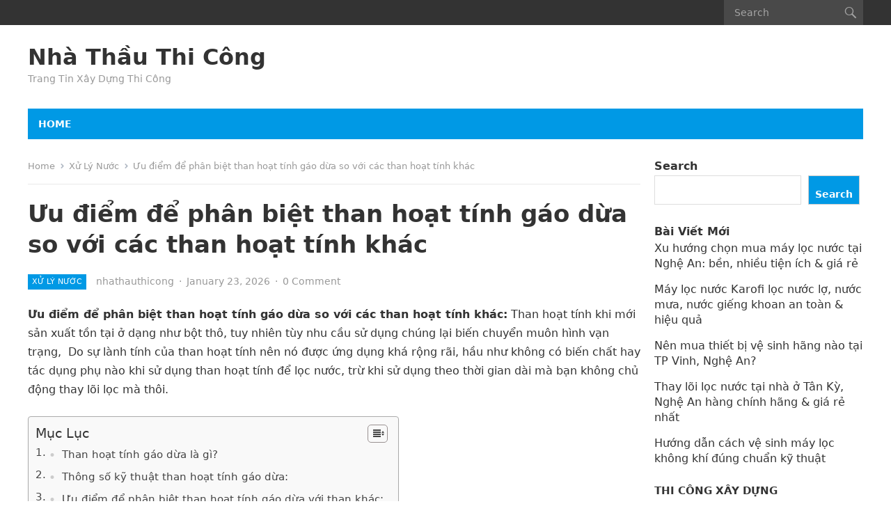

--- FILE ---
content_type: text/html; charset=UTF-8
request_url: https://nhathauthicong.com/uu-diem-de-phan-biet-than-hoat-tinh-gao-dua-so-voi-cac-than-hoat-tinh-khac/
body_size: 15860
content:
<!DOCTYPE html>
<html lang="en-US">
<head>
<meta charset="UTF-8">
<meta name="viewport" content="width=device-width, initial-scale=1">
<meta http-equiv="X-UA-Compatible" content="IE=edge">
<meta name="HandheldFriendly" content="true">
<link rel="profile" href="https://gmpg.org/xfn/11">
<meta name='robots' content='index, follow, max-image-preview:large, max-snippet:-1, max-video-preview:-1' />

	<!-- This site is optimized with the Yoast SEO plugin v19.8 - https://yoast.com/wordpress/plugins/seo/ -->
	<title>Ưu điểm để phân biệt than hoạt tính gáo dừa so với các than hoạt tính khác - Nhà Thầu Thi Công</title>
	<link rel="canonical" href="https://nhathauthicong.com/uu-diem-de-phan-biet-than-hoat-tinh-gao-dua-so-voi-cac-than-hoat-tinh-khac/" />
	<meta property="og:locale" content="en_US" />
	<meta property="og:type" content="article" />
	<meta property="og:title" content="Ưu điểm để phân biệt than hoạt tính gáo dừa so với các than hoạt tính khác - Nhà Thầu Thi Công" />
	<meta property="og:description" content="Ưu điểm để phân biệt than hoạt tính gáo dừa so với các than hoạt tính khác: Than hoạt tính khi mới sản xuất tồn tại ở dạng như bột thô, tuy nhiên tùy nhu cầu sử dụng chúng lại biến..." />
	<meta property="og:url" content="https://nhathauthicong.com/uu-diem-de-phan-biet-than-hoat-tinh-gao-dua-so-voi-cac-than-hoat-tinh-khac/" />
	<meta property="og:site_name" content="Nhà Thầu Thi Công" />
	<meta property="article:published_time" content="2026-01-23T10:03:10+00:00" />
	<meta property="article:modified_time" content="2026-01-23T10:05:10+00:00" />
	<meta property="og:image" content="https://nhathauthicong.com/wp-content/uploads/2019/06/than-hoat-tinh-gia-bao-nhieu-tai-tp-vinh-nghe-an-ha-tinh-5.jpg" />
	<meta property="og:image:width" content="734" />
	<meta property="og:image:height" content="334" />
	<meta property="og:image:type" content="image/jpeg" />
	<meta name="author" content="nhathauthicong" />
	<meta name="twitter:card" content="summary_large_image" />
	<meta name="twitter:label1" content="Written by" />
	<meta name="twitter:data1" content="nhathauthicong" />
	<meta name="twitter:label2" content="Est. reading time" />
	<meta name="twitter:data2" content="5 minutes" />
	<script type="application/ld+json" class="yoast-schema-graph">{"@context":"https://schema.org","@graph":[{"@type":"WebPage","@id":"https://nhathauthicong.com/uu-diem-de-phan-biet-than-hoat-tinh-gao-dua-so-voi-cac-than-hoat-tinh-khac/","url":"https://nhathauthicong.com/uu-diem-de-phan-biet-than-hoat-tinh-gao-dua-so-voi-cac-than-hoat-tinh-khac/","name":"Ưu điểm để phân biệt than hoạt tính gáo dừa so với các than hoạt tính khác - Nhà Thầu Thi Công","isPartOf":{"@id":"https://nhathauthicong.com/#website"},"primaryImageOfPage":{"@id":"https://nhathauthicong.com/uu-diem-de-phan-biet-than-hoat-tinh-gao-dua-so-voi-cac-than-hoat-tinh-khac/#primaryimage"},"image":{"@id":"https://nhathauthicong.com/uu-diem-de-phan-biet-than-hoat-tinh-gao-dua-so-voi-cac-than-hoat-tinh-khac/#primaryimage"},"thumbnailUrl":"https://nhathauthicong.com/wp-content/uploads/2019/06/than-hoat-tinh-gia-bao-nhieu-tai-tp-vinh-nghe-an-ha-tinh-5.jpg","datePublished":"2026-01-23T10:03:10+00:00","dateModified":"2026-01-23T10:05:10+00:00","author":{"@id":"https://nhathauthicong.com/#/schema/person/43b1939f6bcf60e427e4870cd432a67d"},"breadcrumb":{"@id":"https://nhathauthicong.com/uu-diem-de-phan-biet-than-hoat-tinh-gao-dua-so-voi-cac-than-hoat-tinh-khac/#breadcrumb"},"inLanguage":"en-US","potentialAction":[{"@type":"ReadAction","target":["https://nhathauthicong.com/uu-diem-de-phan-biet-than-hoat-tinh-gao-dua-so-voi-cac-than-hoat-tinh-khac/"]}]},{"@type":"ImageObject","inLanguage":"en-US","@id":"https://nhathauthicong.com/uu-diem-de-phan-biet-than-hoat-tinh-gao-dua-so-voi-cac-than-hoat-tinh-khac/#primaryimage","url":"https://nhathauthicong.com/wp-content/uploads/2019/06/than-hoat-tinh-gia-bao-nhieu-tai-tp-vinh-nghe-an-ha-tinh-5.jpg","contentUrl":"https://nhathauthicong.com/wp-content/uploads/2019/06/than-hoat-tinh-gia-bao-nhieu-tai-tp-vinh-nghe-an-ha-tinh-5.jpg","width":734,"height":334,"caption":"Ưu điểm để phân biệt than hoạt tính gáo dừa so với các than hoạt tính khác"},{"@type":"BreadcrumbList","@id":"https://nhathauthicong.com/uu-diem-de-phan-biet-than-hoat-tinh-gao-dua-so-voi-cac-than-hoat-tinh-khac/#breadcrumb","itemListElement":[{"@type":"ListItem","position":1,"name":"Home","item":"https://nhathauthicong.com/"},{"@type":"ListItem","position":2,"name":"Ưu điểm để phân biệt than hoạt tính gáo dừa so với các than hoạt tính khác"}]},{"@type":"WebSite","@id":"https://nhathauthicong.com/#website","url":"https://nhathauthicong.com/","name":"Nhà Thầu Thi Công","description":"Trang Tin Xây Dựng Thi Công","potentialAction":[{"@type":"SearchAction","target":{"@type":"EntryPoint","urlTemplate":"https://nhathauthicong.com/?s={search_term_string}"},"query-input":"required name=search_term_string"}],"inLanguage":"en-US"},{"@type":"Person","@id":"https://nhathauthicong.com/#/schema/person/43b1939f6bcf60e427e4870cd432a67d","name":"nhathauthicong","image":{"@type":"ImageObject","inLanguage":"en-US","@id":"https://nhathauthicong.com/#/schema/person/image/","url":"https://secure.gravatar.com/avatar/ceb073207cd9ad5cedab188d1641b964942544867664364c00fda9e421b009ab?s=96&d=mm&r=g","contentUrl":"https://secure.gravatar.com/avatar/ceb073207cd9ad5cedab188d1641b964942544867664364c00fda9e421b009ab?s=96&d=mm&r=g","caption":"nhathauthicong"},"url":"https://nhathauthicong.com/author/nhathauthicong/"}]}</script>
	<!-- / Yoast SEO plugin. -->


<link rel="alternate" type="application/rss+xml" title="Nhà Thầu Thi Công &raquo; Feed" href="https://nhathauthicong.com/feed/" />
<link rel="alternate" type="application/rss+xml" title="Nhà Thầu Thi Công &raquo; Comments Feed" href="https://nhathauthicong.com/comments/feed/" />
<link rel="alternate" type="application/rss+xml" title="Nhà Thầu Thi Công &raquo; Ưu điểm để phân biệt than hoạt tính gáo dừa so với các than hoạt tính khác Comments Feed" href="https://nhathauthicong.com/uu-diem-de-phan-biet-than-hoat-tinh-gao-dua-so-voi-cac-than-hoat-tinh-khac/feed/" />
<link rel="alternate" title="oEmbed (JSON)" type="application/json+oembed" href="https://nhathauthicong.com/wp-json/oembed/1.0/embed?url=https%3A%2F%2Fnhathauthicong.com%2Fuu-diem-de-phan-biet-than-hoat-tinh-gao-dua-so-voi-cac-than-hoat-tinh-khac%2F" />
<link rel="alternate" title="oEmbed (XML)" type="text/xml+oembed" href="https://nhathauthicong.com/wp-json/oembed/1.0/embed?url=https%3A%2F%2Fnhathauthicong.com%2Fuu-diem-de-phan-biet-than-hoat-tinh-gao-dua-so-voi-cac-than-hoat-tinh-khac%2F&#038;format=xml" />
<style id='wp-img-auto-sizes-contain-inline-css' type='text/css'>
img:is([sizes=auto i],[sizes^="auto," i]){contain-intrinsic-size:3000px 1500px}
/*# sourceURL=wp-img-auto-sizes-contain-inline-css */
</style>
<style id='wp-emoji-styles-inline-css' type='text/css'>

	img.wp-smiley, img.emoji {
		display: inline !important;
		border: none !important;
		box-shadow: none !important;
		height: 1em !important;
		width: 1em !important;
		margin: 0 0.07em !important;
		vertical-align: -0.1em !important;
		background: none !important;
		padding: 0 !important;
	}
/*# sourceURL=wp-emoji-styles-inline-css */
</style>
<style id='wp-block-library-inline-css' type='text/css'>
:root{--wp-block-synced-color:#7a00df;--wp-block-synced-color--rgb:122,0,223;--wp-bound-block-color:var(--wp-block-synced-color);--wp-editor-canvas-background:#ddd;--wp-admin-theme-color:#007cba;--wp-admin-theme-color--rgb:0,124,186;--wp-admin-theme-color-darker-10:#006ba1;--wp-admin-theme-color-darker-10--rgb:0,107,160.5;--wp-admin-theme-color-darker-20:#005a87;--wp-admin-theme-color-darker-20--rgb:0,90,135;--wp-admin-border-width-focus:2px}@media (min-resolution:192dpi){:root{--wp-admin-border-width-focus:1.5px}}.wp-element-button{cursor:pointer}:root .has-very-light-gray-background-color{background-color:#eee}:root .has-very-dark-gray-background-color{background-color:#313131}:root .has-very-light-gray-color{color:#eee}:root .has-very-dark-gray-color{color:#313131}:root .has-vivid-green-cyan-to-vivid-cyan-blue-gradient-background{background:linear-gradient(135deg,#00d084,#0693e3)}:root .has-purple-crush-gradient-background{background:linear-gradient(135deg,#34e2e4,#4721fb 50%,#ab1dfe)}:root .has-hazy-dawn-gradient-background{background:linear-gradient(135deg,#faaca8,#dad0ec)}:root .has-subdued-olive-gradient-background{background:linear-gradient(135deg,#fafae1,#67a671)}:root .has-atomic-cream-gradient-background{background:linear-gradient(135deg,#fdd79a,#004a59)}:root .has-nightshade-gradient-background{background:linear-gradient(135deg,#330968,#31cdcf)}:root .has-midnight-gradient-background{background:linear-gradient(135deg,#020381,#2874fc)}:root{--wp--preset--font-size--normal:16px;--wp--preset--font-size--huge:42px}.has-regular-font-size{font-size:1em}.has-larger-font-size{font-size:2.625em}.has-normal-font-size{font-size:var(--wp--preset--font-size--normal)}.has-huge-font-size{font-size:var(--wp--preset--font-size--huge)}.has-text-align-center{text-align:center}.has-text-align-left{text-align:left}.has-text-align-right{text-align:right}.has-fit-text{white-space:nowrap!important}#end-resizable-editor-section{display:none}.aligncenter{clear:both}.items-justified-left{justify-content:flex-start}.items-justified-center{justify-content:center}.items-justified-right{justify-content:flex-end}.items-justified-space-between{justify-content:space-between}.screen-reader-text{border:0;clip-path:inset(50%);height:1px;margin:-1px;overflow:hidden;padding:0;position:absolute;width:1px;word-wrap:normal!important}.screen-reader-text:focus{background-color:#ddd;clip-path:none;color:#444;display:block;font-size:1em;height:auto;left:5px;line-height:normal;padding:15px 23px 14px;text-decoration:none;top:5px;width:auto;z-index:100000}html :where(.has-border-color){border-style:solid}html :where([style*=border-top-color]){border-top-style:solid}html :where([style*=border-right-color]){border-right-style:solid}html :where([style*=border-bottom-color]){border-bottom-style:solid}html :where([style*=border-left-color]){border-left-style:solid}html :where([style*=border-width]){border-style:solid}html :where([style*=border-top-width]){border-top-style:solid}html :where([style*=border-right-width]){border-right-style:solid}html :where([style*=border-bottom-width]){border-bottom-style:solid}html :where([style*=border-left-width]){border-left-style:solid}html :where(img[class*=wp-image-]){height:auto;max-width:100%}:where(figure){margin:0 0 1em}html :where(.is-position-sticky){--wp-admin--admin-bar--position-offset:var(--wp-admin--admin-bar--height,0px)}@media screen and (max-width:600px){html :where(.is-position-sticky){--wp-admin--admin-bar--position-offset:0px}}

/*# sourceURL=wp-block-library-inline-css */
</style><style id='wp-block-heading-inline-css' type='text/css'>
h1:where(.wp-block-heading).has-background,h2:where(.wp-block-heading).has-background,h3:where(.wp-block-heading).has-background,h4:where(.wp-block-heading).has-background,h5:where(.wp-block-heading).has-background,h6:where(.wp-block-heading).has-background{padding:1.25em 2.375em}h1.has-text-align-left[style*=writing-mode]:where([style*=vertical-lr]),h1.has-text-align-right[style*=writing-mode]:where([style*=vertical-rl]),h2.has-text-align-left[style*=writing-mode]:where([style*=vertical-lr]),h2.has-text-align-right[style*=writing-mode]:where([style*=vertical-rl]),h3.has-text-align-left[style*=writing-mode]:where([style*=vertical-lr]),h3.has-text-align-right[style*=writing-mode]:where([style*=vertical-rl]),h4.has-text-align-left[style*=writing-mode]:where([style*=vertical-lr]),h4.has-text-align-right[style*=writing-mode]:where([style*=vertical-rl]),h5.has-text-align-left[style*=writing-mode]:where([style*=vertical-lr]),h5.has-text-align-right[style*=writing-mode]:where([style*=vertical-rl]),h6.has-text-align-left[style*=writing-mode]:where([style*=vertical-lr]),h6.has-text-align-right[style*=writing-mode]:where([style*=vertical-rl]){rotate:180deg}
/*# sourceURL=https://nhathauthicong.com/wp-includes/blocks/heading/style.min.css */
</style>
<style id='wp-block-latest-posts-inline-css' type='text/css'>
.wp-block-latest-posts{box-sizing:border-box}.wp-block-latest-posts.alignleft{margin-right:2em}.wp-block-latest-posts.alignright{margin-left:2em}.wp-block-latest-posts.wp-block-latest-posts__list{list-style:none}.wp-block-latest-posts.wp-block-latest-posts__list li{clear:both;overflow-wrap:break-word}.wp-block-latest-posts.is-grid{display:flex;flex-wrap:wrap}.wp-block-latest-posts.is-grid li{margin:0 1.25em 1.25em 0;width:100%}@media (min-width:600px){.wp-block-latest-posts.columns-2 li{width:calc(50% - .625em)}.wp-block-latest-posts.columns-2 li:nth-child(2n){margin-right:0}.wp-block-latest-posts.columns-3 li{width:calc(33.33333% - .83333em)}.wp-block-latest-posts.columns-3 li:nth-child(3n){margin-right:0}.wp-block-latest-posts.columns-4 li{width:calc(25% - .9375em)}.wp-block-latest-posts.columns-4 li:nth-child(4n){margin-right:0}.wp-block-latest-posts.columns-5 li{width:calc(20% - 1em)}.wp-block-latest-posts.columns-5 li:nth-child(5n){margin-right:0}.wp-block-latest-posts.columns-6 li{width:calc(16.66667% - 1.04167em)}.wp-block-latest-posts.columns-6 li:nth-child(6n){margin-right:0}}:root :where(.wp-block-latest-posts.is-grid){padding:0}:root :where(.wp-block-latest-posts.wp-block-latest-posts__list){padding-left:0}.wp-block-latest-posts__post-author,.wp-block-latest-posts__post-date{display:block;font-size:.8125em}.wp-block-latest-posts__post-excerpt,.wp-block-latest-posts__post-full-content{margin-bottom:1em;margin-top:.5em}.wp-block-latest-posts__featured-image a{display:inline-block}.wp-block-latest-posts__featured-image img{height:auto;max-width:100%;width:auto}.wp-block-latest-posts__featured-image.alignleft{float:left;margin-right:1em}.wp-block-latest-posts__featured-image.alignright{float:right;margin-left:1em}.wp-block-latest-posts__featured-image.aligncenter{margin-bottom:1em;text-align:center}
/*# sourceURL=https://nhathauthicong.com/wp-includes/blocks/latest-posts/style.min.css */
</style>
<style id='wp-block-search-inline-css' type='text/css'>
.wp-block-search__button{margin-left:10px;word-break:normal}.wp-block-search__button.has-icon{line-height:0}.wp-block-search__button svg{height:1.25em;min-height:24px;min-width:24px;width:1.25em;fill:currentColor;vertical-align:text-bottom}:where(.wp-block-search__button){border:1px solid #ccc;padding:6px 10px}.wp-block-search__inside-wrapper{display:flex;flex:auto;flex-wrap:nowrap;max-width:100%}.wp-block-search__label{width:100%}.wp-block-search.wp-block-search__button-only .wp-block-search__button{box-sizing:border-box;display:flex;flex-shrink:0;justify-content:center;margin-left:0;max-width:100%}.wp-block-search.wp-block-search__button-only .wp-block-search__inside-wrapper{min-width:0!important;transition-property:width}.wp-block-search.wp-block-search__button-only .wp-block-search__input{flex-basis:100%;transition-duration:.3s}.wp-block-search.wp-block-search__button-only.wp-block-search__searchfield-hidden,.wp-block-search.wp-block-search__button-only.wp-block-search__searchfield-hidden .wp-block-search__inside-wrapper{overflow:hidden}.wp-block-search.wp-block-search__button-only.wp-block-search__searchfield-hidden .wp-block-search__input{border-left-width:0!important;border-right-width:0!important;flex-basis:0;flex-grow:0;margin:0;min-width:0!important;padding-left:0!important;padding-right:0!important;width:0!important}:where(.wp-block-search__input){appearance:none;border:1px solid #949494;flex-grow:1;font-family:inherit;font-size:inherit;font-style:inherit;font-weight:inherit;letter-spacing:inherit;line-height:inherit;margin-left:0;margin-right:0;min-width:3rem;padding:8px;text-decoration:unset!important;text-transform:inherit}:where(.wp-block-search__button-inside .wp-block-search__inside-wrapper){background-color:#fff;border:1px solid #949494;box-sizing:border-box;padding:4px}:where(.wp-block-search__button-inside .wp-block-search__inside-wrapper) .wp-block-search__input{border:none;border-radius:0;padding:0 4px}:where(.wp-block-search__button-inside .wp-block-search__inside-wrapper) .wp-block-search__input:focus{outline:none}:where(.wp-block-search__button-inside .wp-block-search__inside-wrapper) :where(.wp-block-search__button){padding:4px 8px}.wp-block-search.aligncenter .wp-block-search__inside-wrapper{margin:auto}.wp-block[data-align=right] .wp-block-search.wp-block-search__button-only .wp-block-search__inside-wrapper{float:right}
/*# sourceURL=https://nhathauthicong.com/wp-includes/blocks/search/style.min.css */
</style>
<style id='wp-block-search-theme-inline-css' type='text/css'>
.wp-block-search .wp-block-search__label{font-weight:700}.wp-block-search__button{border:1px solid #ccc;padding:.375em .625em}
/*# sourceURL=https://nhathauthicong.com/wp-includes/blocks/search/theme.min.css */
</style>
<style id='wp-block-group-inline-css' type='text/css'>
.wp-block-group{box-sizing:border-box}:where(.wp-block-group.wp-block-group-is-layout-constrained){position:relative}
/*# sourceURL=https://nhathauthicong.com/wp-includes/blocks/group/style.min.css */
</style>
<style id='wp-block-group-theme-inline-css' type='text/css'>
:where(.wp-block-group.has-background){padding:1.25em 2.375em}
/*# sourceURL=https://nhathauthicong.com/wp-includes/blocks/group/theme.min.css */
</style>
<style id='global-styles-inline-css' type='text/css'>
:root{--wp--preset--aspect-ratio--square: 1;--wp--preset--aspect-ratio--4-3: 4/3;--wp--preset--aspect-ratio--3-4: 3/4;--wp--preset--aspect-ratio--3-2: 3/2;--wp--preset--aspect-ratio--2-3: 2/3;--wp--preset--aspect-ratio--16-9: 16/9;--wp--preset--aspect-ratio--9-16: 9/16;--wp--preset--color--black: #000000;--wp--preset--color--cyan-bluish-gray: #abb8c3;--wp--preset--color--white: #ffffff;--wp--preset--color--pale-pink: #f78da7;--wp--preset--color--vivid-red: #cf2e2e;--wp--preset--color--luminous-vivid-orange: #ff6900;--wp--preset--color--luminous-vivid-amber: #fcb900;--wp--preset--color--light-green-cyan: #7bdcb5;--wp--preset--color--vivid-green-cyan: #00d084;--wp--preset--color--pale-cyan-blue: #8ed1fc;--wp--preset--color--vivid-cyan-blue: #0693e3;--wp--preset--color--vivid-purple: #9b51e0;--wp--preset--gradient--vivid-cyan-blue-to-vivid-purple: linear-gradient(135deg,rgb(6,147,227) 0%,rgb(155,81,224) 100%);--wp--preset--gradient--light-green-cyan-to-vivid-green-cyan: linear-gradient(135deg,rgb(122,220,180) 0%,rgb(0,208,130) 100%);--wp--preset--gradient--luminous-vivid-amber-to-luminous-vivid-orange: linear-gradient(135deg,rgb(252,185,0) 0%,rgb(255,105,0) 100%);--wp--preset--gradient--luminous-vivid-orange-to-vivid-red: linear-gradient(135deg,rgb(255,105,0) 0%,rgb(207,46,46) 100%);--wp--preset--gradient--very-light-gray-to-cyan-bluish-gray: linear-gradient(135deg,rgb(238,238,238) 0%,rgb(169,184,195) 100%);--wp--preset--gradient--cool-to-warm-spectrum: linear-gradient(135deg,rgb(74,234,220) 0%,rgb(151,120,209) 20%,rgb(207,42,186) 40%,rgb(238,44,130) 60%,rgb(251,105,98) 80%,rgb(254,248,76) 100%);--wp--preset--gradient--blush-light-purple: linear-gradient(135deg,rgb(255,206,236) 0%,rgb(152,150,240) 100%);--wp--preset--gradient--blush-bordeaux: linear-gradient(135deg,rgb(254,205,165) 0%,rgb(254,45,45) 50%,rgb(107,0,62) 100%);--wp--preset--gradient--luminous-dusk: linear-gradient(135deg,rgb(255,203,112) 0%,rgb(199,81,192) 50%,rgb(65,88,208) 100%);--wp--preset--gradient--pale-ocean: linear-gradient(135deg,rgb(255,245,203) 0%,rgb(182,227,212) 50%,rgb(51,167,181) 100%);--wp--preset--gradient--electric-grass: linear-gradient(135deg,rgb(202,248,128) 0%,rgb(113,206,126) 100%);--wp--preset--gradient--midnight: linear-gradient(135deg,rgb(2,3,129) 0%,rgb(40,116,252) 100%);--wp--preset--font-size--small: 13px;--wp--preset--font-size--medium: 20px;--wp--preset--font-size--large: 36px;--wp--preset--font-size--x-large: 42px;--wp--preset--spacing--20: 0.44rem;--wp--preset--spacing--30: 0.67rem;--wp--preset--spacing--40: 1rem;--wp--preset--spacing--50: 1.5rem;--wp--preset--spacing--60: 2.25rem;--wp--preset--spacing--70: 3.38rem;--wp--preset--spacing--80: 5.06rem;--wp--preset--shadow--natural: 6px 6px 9px rgba(0, 0, 0, 0.2);--wp--preset--shadow--deep: 12px 12px 50px rgba(0, 0, 0, 0.4);--wp--preset--shadow--sharp: 6px 6px 0px rgba(0, 0, 0, 0.2);--wp--preset--shadow--outlined: 6px 6px 0px -3px rgb(255, 255, 255), 6px 6px rgb(0, 0, 0);--wp--preset--shadow--crisp: 6px 6px 0px rgb(0, 0, 0);}:where(.is-layout-flex){gap: 0.5em;}:where(.is-layout-grid){gap: 0.5em;}body .is-layout-flex{display: flex;}.is-layout-flex{flex-wrap: wrap;align-items: center;}.is-layout-flex > :is(*, div){margin: 0;}body .is-layout-grid{display: grid;}.is-layout-grid > :is(*, div){margin: 0;}:where(.wp-block-columns.is-layout-flex){gap: 2em;}:where(.wp-block-columns.is-layout-grid){gap: 2em;}:where(.wp-block-post-template.is-layout-flex){gap: 1.25em;}:where(.wp-block-post-template.is-layout-grid){gap: 1.25em;}.has-black-color{color: var(--wp--preset--color--black) !important;}.has-cyan-bluish-gray-color{color: var(--wp--preset--color--cyan-bluish-gray) !important;}.has-white-color{color: var(--wp--preset--color--white) !important;}.has-pale-pink-color{color: var(--wp--preset--color--pale-pink) !important;}.has-vivid-red-color{color: var(--wp--preset--color--vivid-red) !important;}.has-luminous-vivid-orange-color{color: var(--wp--preset--color--luminous-vivid-orange) !important;}.has-luminous-vivid-amber-color{color: var(--wp--preset--color--luminous-vivid-amber) !important;}.has-light-green-cyan-color{color: var(--wp--preset--color--light-green-cyan) !important;}.has-vivid-green-cyan-color{color: var(--wp--preset--color--vivid-green-cyan) !important;}.has-pale-cyan-blue-color{color: var(--wp--preset--color--pale-cyan-blue) !important;}.has-vivid-cyan-blue-color{color: var(--wp--preset--color--vivid-cyan-blue) !important;}.has-vivid-purple-color{color: var(--wp--preset--color--vivid-purple) !important;}.has-black-background-color{background-color: var(--wp--preset--color--black) !important;}.has-cyan-bluish-gray-background-color{background-color: var(--wp--preset--color--cyan-bluish-gray) !important;}.has-white-background-color{background-color: var(--wp--preset--color--white) !important;}.has-pale-pink-background-color{background-color: var(--wp--preset--color--pale-pink) !important;}.has-vivid-red-background-color{background-color: var(--wp--preset--color--vivid-red) !important;}.has-luminous-vivid-orange-background-color{background-color: var(--wp--preset--color--luminous-vivid-orange) !important;}.has-luminous-vivid-amber-background-color{background-color: var(--wp--preset--color--luminous-vivid-amber) !important;}.has-light-green-cyan-background-color{background-color: var(--wp--preset--color--light-green-cyan) !important;}.has-vivid-green-cyan-background-color{background-color: var(--wp--preset--color--vivid-green-cyan) !important;}.has-pale-cyan-blue-background-color{background-color: var(--wp--preset--color--pale-cyan-blue) !important;}.has-vivid-cyan-blue-background-color{background-color: var(--wp--preset--color--vivid-cyan-blue) !important;}.has-vivid-purple-background-color{background-color: var(--wp--preset--color--vivid-purple) !important;}.has-black-border-color{border-color: var(--wp--preset--color--black) !important;}.has-cyan-bluish-gray-border-color{border-color: var(--wp--preset--color--cyan-bluish-gray) !important;}.has-white-border-color{border-color: var(--wp--preset--color--white) !important;}.has-pale-pink-border-color{border-color: var(--wp--preset--color--pale-pink) !important;}.has-vivid-red-border-color{border-color: var(--wp--preset--color--vivid-red) !important;}.has-luminous-vivid-orange-border-color{border-color: var(--wp--preset--color--luminous-vivid-orange) !important;}.has-luminous-vivid-amber-border-color{border-color: var(--wp--preset--color--luminous-vivid-amber) !important;}.has-light-green-cyan-border-color{border-color: var(--wp--preset--color--light-green-cyan) !important;}.has-vivid-green-cyan-border-color{border-color: var(--wp--preset--color--vivid-green-cyan) !important;}.has-pale-cyan-blue-border-color{border-color: var(--wp--preset--color--pale-cyan-blue) !important;}.has-vivid-cyan-blue-border-color{border-color: var(--wp--preset--color--vivid-cyan-blue) !important;}.has-vivid-purple-border-color{border-color: var(--wp--preset--color--vivid-purple) !important;}.has-vivid-cyan-blue-to-vivid-purple-gradient-background{background: var(--wp--preset--gradient--vivid-cyan-blue-to-vivid-purple) !important;}.has-light-green-cyan-to-vivid-green-cyan-gradient-background{background: var(--wp--preset--gradient--light-green-cyan-to-vivid-green-cyan) !important;}.has-luminous-vivid-amber-to-luminous-vivid-orange-gradient-background{background: var(--wp--preset--gradient--luminous-vivid-amber-to-luminous-vivid-orange) !important;}.has-luminous-vivid-orange-to-vivid-red-gradient-background{background: var(--wp--preset--gradient--luminous-vivid-orange-to-vivid-red) !important;}.has-very-light-gray-to-cyan-bluish-gray-gradient-background{background: var(--wp--preset--gradient--very-light-gray-to-cyan-bluish-gray) !important;}.has-cool-to-warm-spectrum-gradient-background{background: var(--wp--preset--gradient--cool-to-warm-spectrum) !important;}.has-blush-light-purple-gradient-background{background: var(--wp--preset--gradient--blush-light-purple) !important;}.has-blush-bordeaux-gradient-background{background: var(--wp--preset--gradient--blush-bordeaux) !important;}.has-luminous-dusk-gradient-background{background: var(--wp--preset--gradient--luminous-dusk) !important;}.has-pale-ocean-gradient-background{background: var(--wp--preset--gradient--pale-ocean) !important;}.has-electric-grass-gradient-background{background: var(--wp--preset--gradient--electric-grass) !important;}.has-midnight-gradient-background{background: var(--wp--preset--gradient--midnight) !important;}.has-small-font-size{font-size: var(--wp--preset--font-size--small) !important;}.has-medium-font-size{font-size: var(--wp--preset--font-size--medium) !important;}.has-large-font-size{font-size: var(--wp--preset--font-size--large) !important;}.has-x-large-font-size{font-size: var(--wp--preset--font-size--x-large) !important;}
/*# sourceURL=global-styles-inline-css */
</style>

<style id='classic-theme-styles-inline-css' type='text/css'>
/*! This file is auto-generated */
.wp-block-button__link{color:#fff;background-color:#32373c;border-radius:9999px;box-shadow:none;text-decoration:none;padding:calc(.667em + 2px) calc(1.333em + 2px);font-size:1.125em}.wp-block-file__button{background:#32373c;color:#fff;text-decoration:none}
/*# sourceURL=/wp-includes/css/classic-themes.min.css */
</style>
<link rel='stylesheet' id='ez-icomoon-css' href='https://nhathauthicong.com/wp-content/plugins/easy-table-of-contents/vendor/icomoon/style.min.css?ver=2.0.34' type='text/css' media='all' />
<link rel='stylesheet' id='ez-toc-css' href='https://nhathauthicong.com/wp-content/plugins/easy-table-of-contents/assets/css/screen.min.css?ver=2.0.34' type='text/css' media='all' />
<style id='ez-toc-inline-css' type='text/css'>
div#ez-toc-container p.ez-toc-title {font-size: 120%;}div#ez-toc-container p.ez-toc-title {font-weight: 500;}div#ez-toc-container ul li {font-size: 95%;}div#ez-toc-container nav ul ul li ul li {font-size: 90%!important;}
.ez-toc-container-direction {
    direction: ltr;
}

	.ez-toc-counter ul {
	    counter-reset: item;
	}


	
	.ez-toc-counter nav ul li a::before {
	    content: counters(item, ".", decimal) ". ";
	    display: inline-block;
	    counter-increment: item;
	    margin-right: .2em; 

	    float: left;
	}


.ez-toc-widget-direction {
    direction: ltr;
}

	.ez-toc-widget-container ul {
	    counter-reset: item;
	}


	
	.ez-toc-widget-container nav ul li a::before {
	    content: counters(item, ".", decimal) ". ";
	    display: inline-block;
	    counter-increment: item;
	    margin-right: .2em; 

	    float: left;
	}


/*# sourceURL=ez-toc-inline-css */
</style>
<link rel='stylesheet' id='genericons-style-css' href='https://nhathauthicong.com/wp-content/themes/enjoynews/genericons/genericons.css?ver=6.9' type='text/css' media='all' />
<link rel='stylesheet' id='enjoynews-style-css' href='https://nhathauthicong.com/wp-content/themes/enjoynews/style.css?ver=20211101' type='text/css' media='all' />
<link rel='stylesheet' id='enjoynews-responsive-style-css' href='https://nhathauthicong.com/wp-content/themes/enjoynews/responsive.css?ver=20211101' type='text/css' media='all' />
<script type="text/javascript" src="https://nhathauthicong.com/wp-includes/js/jquery/jquery.min.js?ver=3.7.1" id="jquery-core-js"></script>
<script type="text/javascript" src="https://nhathauthicong.com/wp-includes/js/jquery/jquery-migrate.min.js?ver=3.4.1" id="jquery-migrate-js"></script>
<link rel="https://api.w.org/" href="https://nhathauthicong.com/wp-json/" /><link rel="alternate" title="JSON" type="application/json" href="https://nhathauthicong.com/wp-json/wp/v2/posts/2491" /><link rel="EditURI" type="application/rsd+xml" title="RSD" href="https://nhathauthicong.com/xmlrpc.php?rsd" />
<meta name="generator" content="WordPress 6.9" />
<link rel='shortlink' href='https://nhathauthicong.com/?p=2491' />
	
<script async src="https://pagead2.googlesyndication.com/pagead/js/adsbygoogle.js?client=ca-pub-3664758129631281"
     crossorigin="anonymous"></script>
	
<meta name="google-site-verification" content="2Y-lL9i6hXGWQTKUv6NzIeQoBrRkTic-nyViIb0SeHQ" />	
	
</head>

<body data-rsssl=1 class="wp-singular post-template-default single single-post postid-2491 single-format-standard wp-embed-responsive wp-theme-enjoynews">


<div id="page" class="site">

	<a class="skip-link screen-reader-text" href="#content">Skip to content</a>

	<header id="masthead" class="site-header clear">

		<div id="primary-bar">

			<div class="container">

			<nav id="primary-nav" class="primary-nav">

				
			</nav><!-- #primary-nav -->	

			<div class="header-search">
				<form id="searchform" method="get" action="https://nhathauthicong.com/">
					<input type="search" name="s" class="search-input" placeholder="Search" autocomplete="off">
					<button type="submit" class="search-submit"><span class="genericon genericon-search"></span></button>		
				</form>
			</div><!-- .header-search -->

			</div><!-- .container -->

		</div><!-- #primary-bar -->	

		<div class="site-start clear">

			<div class="container">

			<div class="site-branding">

				
				<div class="site-title">
					<h1><a href="https://nhathauthicong.com">Nhà Thầu Thi Công</a></h1>
				</div><!-- .site-title -->
				
				<div class="site-description">
					Trang Tin Xây Dựng Thi Công				</div><!-- .site-description -->				

				
			</div><!-- .site-branding -->

			
			<div class="header-toggles">
				<button class="toggle nav-toggle mobile-nav-toggle" data-toggle-target=".menu-modal"  data-toggle-body-class="showing-menu-modal" aria-expanded="false" data-set-focus=".close-nav-toggle">
					<span class="toggle-inner">
						<span class="toggle-icon">
							<svg class="svg-icon" aria-hidden="true" role="img" focusable="false" xmlns="http://www.w3.org/2000/svg" width="26" height="7" viewBox="0 0 26 7"><path fill-rule="evenodd" d="M332.5,45 C330.567003,45 329,43.4329966 329,41.5 C329,39.5670034 330.567003,38 332.5,38 C334.432997,38 336,39.5670034 336,41.5 C336,43.4329966 334.432997,45 332.5,45 Z M342,45 C340.067003,45 338.5,43.4329966 338.5,41.5 C338.5,39.5670034 340.067003,38 342,38 C343.932997,38 345.5,39.5670034 345.5,41.5 C345.5,43.4329966 343.932997,45 342,45 Z M351.5,45 C349.567003,45 348,43.4329966 348,41.5 C348,39.5670034 349.567003,38 351.5,38 C353.432997,38 355,39.5670034 355,41.5 C355,43.4329966 353.432997,45 351.5,45 Z" transform="translate(-329 -38)" /></svg>						</span>
						<span class="toggle-text">Menu</span>
					</span>
				</button><!-- .nav-toggle -->

			</div><!-- .header-toggles -->

			</div><!-- .container -->

		</div><!-- .site-start -->

		<div id="secondary-bar" class="container clear">

			<div class="container">

			<nav id="secondary-nav" class="secondary-navigation">

				
					<ul id="secondary-menu" class="sf-menu">
						<li><a href="https://nhathauthicong.com">Home</a></li>
					</ul><!-- .sf-menu -->

				
			</nav><!-- #secondary-nav -->

			</div><!-- .container -->				

		</div><!-- .secondary-bar -->

	</header><!-- #masthead -->

	<div class="menu-modal cover-modal header-footer-group" data-modal-target-string=".menu-modal">

		<div class="menu-modal-inner modal-inner">

			<div class="menu-wrapper section-inner">

				<div class="menu-top">

					<button class="toggle close-nav-toggle fill-children-current-color" data-toggle-target=".menu-modal" data-toggle-body-class="showing-menu-modal" aria-expanded="false" data-set-focus=".menu-modal">
						<span class="toggle-text">Close Menu</span>
						<svg class="svg-icon" aria-hidden="true" role="img" focusable="false" xmlns="http://www.w3.org/2000/svg" width="16" height="16" viewBox="0 0 16 16"><polygon fill="" fill-rule="evenodd" points="6.852 7.649 .399 1.195 1.445 .149 7.899 6.602 14.352 .149 15.399 1.195 8.945 7.649 15.399 14.102 14.352 15.149 7.899 8.695 1.445 15.149 .399 14.102" /></svg>					</button><!-- .nav-toggle -->

					
					<nav class="mobile-menu" aria-label="Mobile" role="navigation">

						<ul class="modal-menu reset-list-style">

						<li class="page_item page-item-2"><div class="ancestor-wrapper"><a href="https://nhathauthicong.com/sample-page/">Sample Page</a></div><!-- .ancestor-wrapper --></li>

						</ul>

					</nav>

				</div><!-- .menu-top -->

			</div><!-- .menu-wrapper -->

		</div><!-- .menu-modal-inner -->

	</div><!-- .menu-modal -->	

	
	<div id="content" class="site-content container clear">

	<div id="primary" class="content-area">

		<main id="main" class="site-main" >

		
<article id="post-2491" class="post-2491 post type-post status-publish format-standard has-post-thumbnail hentry category-xu-ly-nuoc tag-co-nen-an-than-hoat-tinh tag-gia-than-hoat-tinh tag-gia-than-hoat-tinh-nghe-an tag-than-hoat-tinh-gao-dua">

	<div class="breadcrumbs">
		<span class="breadcrumbs-nav">
			<a href="https://nhathauthicong.com">Home</a>
			<span class="post-category"><a href="https://nhathauthicong.com/chu-de/xu-ly-nuoc/">Xử Lý Nước</a> </span>
			<span class="post-title">Ưu điểm để phân biệt than hoạt tính gáo dừa so với các than hoạt tính khác</span>
		</span>
	</div>

	<header class="entry-header clear">
	
		<h1 class="entry-title">Ưu điểm để phân biệt than hoạt tính gáo dừa so với các than hoạt tính khác</h1>
		<div class="entry-meta clear">
	<span class="entry-category"><a href="https://nhathauthicong.com/chu-de/xu-ly-nuoc/">Xử Lý Nước</a> </span>
	<span class="entry-author">
		<a href="https://nhathauthicong.com/author/nhathauthicong/" title="Posts by nhathauthicong" rel="author">nhathauthicong</a>	</span>
	<span class="sep date-sep">&middot;</span>
	<span class="entry-date">January 23, 2026</span>
	<span class="sep comment-sep">&middot;</span>
	<span class='entry-comment'><a href="https://nhathauthicong.com/uu-diem-de-phan-biet-than-hoat-tinh-gao-dua-so-voi-cac-than-hoat-tinh-khac/#respond" class="comments-link" >0 Comment</a></span>
	
</div><!-- .entry-meta -->
		
	</header><!-- .entry-header -->

	<div class="entry-content">
		<p><strong>Ưu điểm để phân biệt than hoạt tính gáo dừa so với các than hoạt tính khác:</strong> Than hoạt tính khi mới sản xuất tồn tại ở dạng như bột thô, tuy nhiên tùy nhu cầu sử dụng chúng lại biến chuyển muôn hình vạn trạng,  Do sự lành tính của than hoạt tính nên nó được ứng dụng khá rộng rãi, hầu như không có biến chất hay tác dụng phụ nào khi sử dụng than hoạt tính để lọc nước, trừ khi sử dụng theo thời gian dài mà bạn không chủ động thay lõi lọc mà thôi.</p>
<p><span id="more-2491"></span></p>
<div id="ez-toc-container" class="ez-toc-v2_0_34 counter-hierarchy ez-toc-counter ez-toc-grey ez-toc-container-direction">
<div class="ez-toc-title-container">
<p class="ez-toc-title">Mục Lục</p>
<span class="ez-toc-title-toggle"><a href="#" class="ez-toc-pull-right ez-toc-btn ez-toc-btn-xs ez-toc-btn-default ez-toc-toggle" style="display: none;"><label for="item" aria-label="Table of Content"><i class="ez-toc-glyphicon ez-toc-icon-toggle"></i></label><input type="checkbox" id="item"></a></span></div>
<nav><ul class='ez-toc-list ez-toc-list-level-1'><li class='ez-toc-page-1 ez-toc-heading-level-2'><a class="ez-toc-link ez-toc-heading-1" href="#Than_hoat_tinh_gao_dua_la_gi" title="Than hoạt tính gáo dừa là gì?">Than hoạt tính gáo dừa là gì?</a></li><li class='ez-toc-page-1 ez-toc-heading-level-2'><a class="ez-toc-link ez-toc-heading-2" href="#Thong_so_ky_thuat_than_hoat_tinh_gao_dua" title="Thông số kỹ thuật than hoạt tính gáo dừa:">Thông số kỹ thuật than hoạt tính gáo dừa:</a></li><li class='ez-toc-page-1 ez-toc-heading-level-2'><a class="ez-toc-link ez-toc-heading-3" href="#Uu_diem_de_phan_biet_than_hoat_tinh_gao_dua_voi_than_khac" title="Ưu điểm để phân biệt than hoạt tính gáo dừa với than khác:">Ưu điểm để phân biệt than hoạt tính gáo dừa với than khác:</a></li></ul></nav></div>
<h2><span class="ez-toc-section" id="Than_hoat_tinh_gao_dua_la_gi"></span><strong><span style="color: #333333"><a style="color: #333333" href="http://moitruongvietjsc.com/than-hoat-tinh-gia-bao-nhieu-tai-tp-vinh-nghe-an-ha-tinh/">Than hoạt tính gáo dừa</a></span> là gì?</strong><span class="ez-toc-section-end"></span></h2>
<p><strong>Than hoạt tính</strong> nói chung là một chất gồm chủ yếu là nguyên tố carbon ở dạng vô định hình, một phần nữa có dạng tinh thể vụn grafit. Ngoài carbon thì phần còn lại thường là tàn tro, chủ yếu là các kim loại kiềm và vụn cát. Than hoạt tính khác với than hoa thông thường ở diện tích bề mặt lớn gấp nhiều lần do cấu trúc có nhiều lỗ rỗng. Độ hấp phụ và các thông số kỹ thuật khác cũng cao hơn nhiều lần so với than thông thường, do đó than hoạt tính có những đặc tính kỹ thuật  vượt trội mà than hoa thông thường không có được.</p>
<p><img fetchpriority="high" decoding="async" class="alignnone wp-image-2494" src="https://nhathauthicong.com/wp-content/uploads/2019/06/than-hoat-tinh-gia-bao-nhieu-tai-tp-vinh-nghe-an-ha-tinh-5.jpg" alt="Ưu điểm để phân biệt than hoạt tính gáo dừa so với các than hoạt tính khác" width="892" height="406" srcset="https://nhathauthicong.com/wp-content/uploads/2019/06/than-hoat-tinh-gia-bao-nhieu-tai-tp-vinh-nghe-an-ha-tinh-5.jpg 734w, https://nhathauthicong.com/wp-content/uploads/2019/06/than-hoat-tinh-gia-bao-nhieu-tai-tp-vinh-nghe-an-ha-tinh-5-300x137.jpg 300w" sizes="(max-width: 892px) 100vw, 892px" /></p>
<p><strong><span style="color: #333333"><a style="color: #333333" href="https://24hnghean.com/than-hoat-tinh/">Than hoạt tính</a></span> gáo dừa</strong> là than hoạt tính được sản xuất dựa trên nguyên liệu than gáo dừa thô, than gáo dừa có kích cỡ 3 x 6, 4 x 8 được đưa vào các lò quay khổng lồ, được hoạt hóa trong lò với nhiệt độ lò lên tới 950 đến 1100 độ C, với việc hoạt hóa ở nhiệt độ cao như vậy, thành phần carbon trong than gáo dừa phản ứng hóa học với hơi nước và một số chất hóa học khác bổ sung trong lò quay tạo ra nhiều lỗ rỗng bên trong bề mặt than gáo dừa, hình thành lên than hoạt tính gáo dừa.</p>
<h2><span class="ez-toc-section" id="Thong_so_ky_thuat_than_hoat_tinh_gao_dua"></span><strong>Thông số kỹ thuật than hoạt tính gáo dừa:</strong><span class="ez-toc-section-end"></span></h2>
<ul>
<li>Hình dạng :  dạng viên</li>
<li>Màu sắc   :   màu đen đặc trưng của than.</li>
<li>Tỷ trọng ở 250C :  0,440 – 0,600 g/ml.</li>
<li>Tính tan trong nước hoặc trong dung môi khác : không</li>
<li>Độ ẩm  (Moisture) : 5% tối đa.</li>
<li>Độ tro   (Ash)      :       3% tối đa.</li>
<li>Cường độ  (Hardness): 95% tối thiểu.</li>
<li>Độ pH  :   từ 9 – 11</li>
<li>Điểm cháy :  trên 4500C.</li>
<li>Cỡ hạt :   0,075mm đến 4,75mm (4mesh – 200 mesh).</li>
</ul>
<h2><span class="ez-toc-section" id="Uu_diem_de_phan_biet_than_hoat_tinh_gao_dua_voi_than_khac"></span><strong>Ưu điểm để phân biệt than hoạt tính gáo dừa với than khác:</strong><span class="ez-toc-section-end"></span></h2>
<p>Ngày nay, giữa “ma trận” các loại than hoạt tính, khách hàng không khỏi hoang mang, lo lắng khi muốn tìm hiểu và sử dụng than hoạt tính gáo dừa, tràn lan trên thị trường xuất hiện các loại than hoạt tính giá rẻ đi kèm với nó là “ chất lượng rẻ”, than hoạt tính thông thường nhưng được gắn mác than hoạt tính gáo dừa, vì vậy khi mua về để sử dụng thì những loại than hoạt tính ấy không đạt được hiệu quả mong muốn, thậm chí  khiến“ tiền mất tật mang”.</p>
<p><img decoding="async" class="alignnone size-full wp-image-2495" src="https://nhathauthicong.com/wp-content/uploads/2019/06/than-hoat-tinh-gia-bao-nhieu-tai-tp-vinh-nghe-an-ha-tinh.jpg" alt="Ưu điểm để phân biệt than hoạt tính gáo dừa so với các than hoạt tính khác 2" width="810" height="240" srcset="https://nhathauthicong.com/wp-content/uploads/2019/06/than-hoat-tinh-gia-bao-nhieu-tai-tp-vinh-nghe-an-ha-tinh.jpg 810w, https://nhathauthicong.com/wp-content/uploads/2019/06/than-hoat-tinh-gia-bao-nhieu-tai-tp-vinh-nghe-an-ha-tinh-300x89.jpg 300w, https://nhathauthicong.com/wp-content/uploads/2019/06/than-hoat-tinh-gia-bao-nhieu-tai-tp-vinh-nghe-an-ha-tinh-768x228.jpg 768w" sizes="(max-width: 810px) 100vw, 810px" /></p>
<p>Khác với những loại than thông thường hay than hoạt tính khác,… thì than hoạt tính gáo dừa có những ưu điểm vượt trội dễ dàng cho khách hàng phân biệt. Hiện tại Ohido đang cung cấp than hoạt tính gáo dừa của Nga dùng trong các dây chuyền lọc nước, các hệ thống lọc nước gia đình, công nghiệp, có chất lượng tốt nhất hiện nay trên thị trường.</p>
<p><em>Than hoạt tính được làm từ gáo dừa thì chắc chắn rằng sẽ không có thành phần độc hại nào, nên tuyệt đối an toàn. Và trong y học còn sử than hoạt tính từ gáo dừa làm thuốc điều trị cấp cứu ngộ độc, thuốc tiêu chảy, …</em></p>
	</div><!-- .entry-content -->

	<span class="entry-tags">

		<span class="tag-links"> <a href="https://nhathauthicong.com/tag/co-nen-an-than-hoat-tinh/" rel="tag">Có nên ăn than hoạt tính</a> <a href="https://nhathauthicong.com/tag/gia-than-hoat-tinh/" rel="tag">giá than hoạt tính</a> <a href="https://nhathauthicong.com/tag/gia-than-hoat-tinh-nghe-an/" rel="tag">giá than hoạt tính nghệ an</a> <a href="https://nhathauthicong.com/tag/than-hoat-tinh-gao-dua/" rel="tag">than hoạt tính gáo dừa</a></span>			
			</span><!-- .entry-tags -->

</article><!-- #post-## -->


		<div class="entry-related clear">
			<h3>Related Posts</h3>
			<div class="related-loop clear">
														<div class="hentry">
													<a class="thumbnail-link" href="https://nhathauthicong.com/cach-lam-be-loc-ap-luc-trong-xu-ly-nuoc-cap-nhu-the-nao-hieu-qua-nhat/">
								<div class="thumbnail-wrap">
									<img width="155" height="200" src="https://nhathauthicong.com/wp-content/uploads/2019/01/be-loc-ap-luc-trong-xu-ly-nuoc-cap-081.jpg" class="attachment-enjoynews_post_thumb size-enjoynews_post_thumb wp-post-image" alt="Máy lọc nước RO thông thường xuất hiện nhiều lỗi sau thời gian sử dụng 1" decoding="async" srcset="https://nhathauthicong.com/wp-content/uploads/2019/01/be-loc-ap-luc-trong-xu-ly-nuoc-cap-081.jpg 249w, https://nhathauthicong.com/wp-content/uploads/2019/01/be-loc-ap-luc-trong-xu-ly-nuoc-cap-081-232x300.jpg 232w" sizes="(max-width: 155px) 100vw, 155px" />								</div><!-- .thumbnail-wrap -->
							</a>
										
						<h2 class="entry-title"><a href="https://nhathauthicong.com/cach-lam-be-loc-ap-luc-trong-xu-ly-nuoc-cap-nhu-the-nao-hieu-qua-nhat/">Cách làm bể lọc áp lực trong xử lý nước cấp như thế nào hiệu quả nhất</a></h2>
					</div><!-- .grid -->
														<div class="hentry">
													<a class="thumbnail-link" href="https://nhathauthicong.com/nguon-nuoc-ngam-tai-viet-nam-ngay-cang-tang-nguy-co-nhiem-asen/">
								<div class="thumbnail-wrap">
									<img width="300" height="189" src="https://nhathauthicong.com/wp-content/uploads/2019/01/xet-nghiem-va-xu-ly-nuoc-tai-yen-thanh-nghe-an-2.jpg" class="attachment-enjoynews_post_thumb size-enjoynews_post_thumb wp-post-image" alt="Nguồn nước ngầm tại Việt Nam ngày càng tăng nguy cơ nhiễm asen 1" decoding="async" srcset="https://nhathauthicong.com/wp-content/uploads/2019/01/xet-nghiem-va-xu-ly-nuoc-tai-yen-thanh-nghe-an-2.jpg 705w, https://nhathauthicong.com/wp-content/uploads/2019/01/xet-nghiem-va-xu-ly-nuoc-tai-yen-thanh-nghe-an-2-300x189.jpg 300w" sizes="(max-width: 300px) 100vw, 300px" />								</div><!-- .thumbnail-wrap -->
							</a>
										
						<h2 class="entry-title"><a href="https://nhathauthicong.com/nguon-nuoc-ngam-tai-viet-nam-ngay-cang-tang-nguy-co-nhiem-asen/">Nguồn nước ngầm tại Việt Nam ngày càng tăng nguy cơ nhiễm asen</a></h2>
					</div><!-- .grid -->
														<div class="hentry">
													<a class="thumbnail-link" href="https://nhathauthicong.com/vat-lieu-loc-nuoc-tai-tp-vinh-nghe-an/">
								<div class="thumbnail-wrap">
									<img width="300" height="192" src="https://nhathauthicong.com/wp-content/uploads/2019/01/may-loc-nuoc-mitsubishi-cleansui-6.jpg" class="attachment-enjoynews_post_thumb size-enjoynews_post_thumb wp-post-image" alt="quạt hơi nước ở vinh, quạt hơi nước nghệ an, quạt hơi nước giá rẻ, quạt hơi nước tại tp vinh, quạt hơi nước hà tĩnh 4" decoding="async" srcset="https://nhathauthicong.com/wp-content/uploads/2019/01/may-loc-nuoc-mitsubishi-cleansui-6.jpg 777w, https://nhathauthicong.com/wp-content/uploads/2019/01/may-loc-nuoc-mitsubishi-cleansui-6-300x192.jpg 300w, https://nhathauthicong.com/wp-content/uploads/2019/01/may-loc-nuoc-mitsubishi-cleansui-6-768x492.jpg 768w" sizes="(max-width: 300px) 100vw, 300px" />								</div><!-- .thumbnail-wrap -->
							</a>
										
						<h2 class="entry-title"><a href="https://nhathauthicong.com/vat-lieu-loc-nuoc-tai-tp-vinh-nghe-an/">Bảng giá vật liệu lọc nước tại TP Vinh, Nghệ An giá rẻ &#038; tư vấn miễn phí</a></h2>
					</div><!-- .grid -->
														<div class="hentry last">
													<a class="thumbnail-link" href="https://nhathauthicong.com/xet-nghiem-nuoc/">
								<div class="thumbnail-wrap">
									<img width="300" height="146" src="https://nhathauthicong.com/wp-content/uploads/2019/01/dia-chi-xet-nghiem-mau-nuoc-1.jpg" class="attachment-enjoynews_post_thumb size-enjoynews_post_thumb wp-post-image" alt="xét nghiệm nước, xét nghiệm nước nghệ an, xét nghiệm nước hà tĩnh, xét nghiệm nước giá rẻ, xét nghiệm nước sinh hoạt, xét nghiệm nước thải, xét nghiệm nước tp vinh" decoding="async" srcset="https://nhathauthicong.com/wp-content/uploads/2019/01/dia-chi-xet-nghiem-mau-nuoc-1.jpg 1190w, https://nhathauthicong.com/wp-content/uploads/2019/01/dia-chi-xet-nghiem-mau-nuoc-1-300x146.jpg 300w, https://nhathauthicong.com/wp-content/uploads/2019/01/dia-chi-xet-nghiem-mau-nuoc-1-768x375.jpg 768w, https://nhathauthicong.com/wp-content/uploads/2019/01/dia-chi-xet-nghiem-mau-nuoc-1-1024x500.jpg 1024w" sizes="(max-width: 300px) 100vw, 300px" />								</div><!-- .thumbnail-wrap -->
							</a>
										
						<h2 class="entry-title"><a href="https://nhathauthicong.com/xet-nghiem-nuoc/">Xét nghiệm nước tại TP. Vinh, Nghệ An và Hà Tĩnh ở đâu uy tín và giá rẻ?</a></h2>
					</div><!-- .grid -->
							</div><!-- .related-posts -->
		</div><!-- .entry-related -->

	
<div class="author-box clear">
	<a href="https://nhathauthicong.com/author/nhathauthicong/"><img alt='' src='https://secure.gravatar.com/avatar/ceb073207cd9ad5cedab188d1641b964942544867664364c00fda9e421b009ab?s=120&#038;d=mm&#038;r=g' srcset='https://secure.gravatar.com/avatar/ceb073207cd9ad5cedab188d1641b964942544867664364c00fda9e421b009ab?s=240&#038;d=mm&#038;r=g 2x' class='avatar avatar-120 photo' height='120' width='120' decoding='async'/></a>
	<div class="author-meta">	
		<h4 class="author-name"><span><a href="https://nhathauthicong.com/author/nhathauthicong/">nhathauthicong</a></span></h4>	
		<div class="author-desc">
					</div>
	</div>
</div><!-- .author-box -->
		</main><!-- #main -->
	</div><!-- #primary -->


<aside id="secondary" class="widget-area sidebar">


	<div id="block-2" class="widget widget_block widget_search"><form role="search" method="get" action="https://nhathauthicong.com/" class="wp-block-search__button-outside wp-block-search__text-button wp-block-search"    ><label class="wp-block-search__label" for="wp-block-search__input-1" >Search</label><div class="wp-block-search__inside-wrapper" ><input class="wp-block-search__input" id="wp-block-search__input-1" placeholder="" value="" type="search" name="s" required /><button aria-label="Search" class="wp-block-search__button wp-element-button" type="submit" >Search</button></div></form></div><div id="block-3" class="widget widget_block"><div class="wp-block-group"><div class="wp-block-group__inner-container is-layout-flow wp-block-group-is-layout-flow"><h2 class="wp-block-heading">Bài Viết Mới</h2><ul class="wp-block-latest-posts__list wp-block-latest-posts"><li><a class="wp-block-latest-posts__post-title" href="https://nhathauthicong.com/xu-huong-chon-mua-may-loc-nuoc-tai-nghe-an-ben-nhieu-tien-ich-gia-re/">Xu hướng chọn mua máy lọc nước tại Nghệ An: bền, nhiều tiện ích &#038; giá rẻ</a></li>
<li><a class="wp-block-latest-posts__post-title" href="https://nhathauthicong.com/may-loc-nuoc-karofi-loc-nuoc-lo-nuoc-mua-nuoc-gieng-khoan-an-toan-hieu-qua/">Máy lọc nước Karofi lọc nước lợ, nước mưa, nước giếng khoan an toàn &#038; hiệu quả</a></li>
<li><a class="wp-block-latest-posts__post-title" href="https://nhathauthicong.com/nen-mua-thiet-bi-ve-sinh-hang-nao-tai-tp-vinh-nghe-an/">Nên mua thiết bị vệ sinh hãng nào tại TP Vinh, Nghệ An?</a></li>
<li><a class="wp-block-latest-posts__post-title" href="https://nhathauthicong.com/thay-loi-loc-nuoc-tai-nha-o-tan-ky-nghe-an-hang-chinh-hang-gia-re-nhat/">Thay lõi lọc nước tại nhà ở Tân Kỳ‎, Nghệ An hàng chính hãng &#038; giá rẻ nhất</a></li>
<li><a class="wp-block-latest-posts__post-title" href="https://nhathauthicong.com/huong-dan-cach-ve-sinh-may-loc-khong-khi-dung-chuan-ky-thuat/">Hướng dẫn cách vệ sinh máy lọc không khí đúng chuẩn kỹ thuật</a></li>
</ul></div></div></div><div id="enjoynews-category-posts-2" class="widget widget-enjoynews-category-posts widget-posts-thumbnail">
			<h3 class="widget-title"><a href="https://nhathauthicong.com/chu-de/thi-cong-xay-dung/">Thi Công Xây Dựng</a></h3>
			<ul><li class="clear"><a class="thumbnail-link" href="https://nhathauthicong.com/nen-mua-loai-san-go-cong-nghiep-o-vinh-nghe-an-de-lap-dat-cho-gia-dinh/" rel="bookmark"><div class="thumbnail-wrap"><img width="174" height="300" src="https://nhathauthicong.com/wp-content/uploads/2020/04/n-a-29-640x1101.jpg" class="attachment-post-thumbnail size-post-thumbnail wp-post-image" alt="Nên mua loại sàn gỗ công nghiệp ở Vinh, Nghệ An để lắp đặt cho gia đình?" decoding="async" /></div></a><div class="entry-wrap"><a href="https://nhathauthicong.com/nen-mua-loai-san-go-cong-nghiep-o-vinh-nghe-an-de-lap-dat-cho-gia-dinh/" rel="bookmark">Nên mua loại sàn gỗ công nghiệp ở Vinh, Nghệ An để lắp đặt cho gia đình?</a><div class="entry-meta">January 26, 2026</div></div></li><li class="clear"><a class="thumbnail-link" href="https://nhathauthicong.com/tuong-thach-cao-cach-am/" rel="bookmark"><div class="thumbnail-wrap"><img width="300" height="209" src="https://nhathauthicong.com/wp-content/uploads/2019/01/n-a-043-640x445.jpg" class="attachment-post-thumbnail size-post-thumbnail wp-post-image" alt="Kinh nghiệm thi công thạch cao ở chung cư tại TP.vinh, Nghệ An 4" decoding="async" /></div></a><div class="entry-wrap"><a href="https://nhathauthicong.com/tuong-thach-cao-cach-am/" rel="bookmark">Tường thạch cao cách âm ở TP. Vinh- Nghệ An ở đâu chuẩn nhất</a><div class="entry-meta">January 26, 2026</div></div></li><li class="clear"><a class="thumbnail-link" href="https://nhathauthicong.com/tran-thach-cao-phong-ngu-o-tp-vinh-nghe-an/" rel="bookmark"><div class="thumbnail-wrap"><img width="300" height="246" src="https://nhathauthicong.com/wp-content/uploads/2019/01/n-a-2222-640x525.jpg" class="attachment-post-thumbnail size-post-thumbnail wp-post-image" alt="" decoding="async" /></div></a><div class="entry-wrap"><a href="https://nhathauthicong.com/tran-thach-cao-phong-ngu-o-tp-vinh-nghe-an/" rel="bookmark">Tư vấn thi công trần thạch cao phòng ngủ ở TP Vinh, Nghệ An đẹp &#038; lãng mạn</a><div class="entry-meta">January 26, 2026</div></div></li><li class="clear"><div class="entry-wrap"><a href="https://nhathauthicong.com/lam-tran-thach-cao-tai-tp-vinh-nghe-an-tiet-kiem-chi-phi-xay-dung-cho-gia-dinh/" rel="bookmark">Làm trần thạch cao tại TP Vinh, Nghệ An tiết kiệm chi phí xây dựng cho gia đình</a><div class="entry-meta">January 26, 2026</div></div></li><li class="clear"><a class="thumbnail-link" href="https://nhathauthicong.com/tu-van-lam-vach-ngan-thach-cao-de-treo-ban-tho/" rel="bookmark"><div class="thumbnail-wrap"><img width="300" height="258" src="https://nhathauthicong.com/wp-content/uploads/2019/01/tu-van-lam-vach-ngan-thach-cao-de-treo-ban-tho-640x550.jpg" class="attachment-post-thumbnail size-post-thumbnail wp-post-image" alt="Tư vấn làm vách ngăn thạch cao để treo ban thờ tại TP vinh, Nghệ an 1" decoding="async" /></div></a><div class="entry-wrap"><a href="https://nhathauthicong.com/tu-van-lam-vach-ngan-thach-cao-de-treo-ban-tho/" rel="bookmark">Tư vấn làm vách ngăn thạch cao để treo ban thờ tại TP vinh, Nghệ an</a><div class="entry-meta">January 25, 2026</div></div></li></ul>
			</div><div id="enjoynews-category-posts-3" class="widget widget-enjoynews-category-posts widget-posts-thumbnail">
			<h3 class="widget-title"><a href="https://nhathauthicong.com/chu-de/may-loc-nuoc/">Máy Lọc Nước</a></h3>
			<ul><li class="clear"><a class="thumbnail-link" href="https://nhathauthicong.com/xu-huong-chon-mua-may-loc-nuoc-tai-nghe-an-ben-nhieu-tien-ich-gia-re/" rel="bookmark"><div class="thumbnail-wrap"><img width="300" height="265" src="https://nhathauthicong.com/wp-content/uploads/2019/08/may-loc-nuoc-geyser-ecotar-2-1-640x565.jpg" class="attachment-post-thumbnail size-post-thumbnail wp-post-image" alt="Tư vấn nên mua máy lọc nước tạo ra nước ion canxi tốt cho gia đình" decoding="async" /></div></a><div class="entry-wrap"><a href="https://nhathauthicong.com/xu-huong-chon-mua-may-loc-nuoc-tai-nghe-an-ben-nhieu-tien-ich-gia-re/" rel="bookmark">Xu hướng chọn mua máy lọc nước tại Nghệ An: bền, nhiều tiện ích &#038; giá rẻ</a><div class="entry-meta">January 26, 2026</div></div></li><li class="clear"><a class="thumbnail-link" href="https://nhathauthicong.com/may-loc-nuoc-karofi-loc-nuoc-lo-nuoc-mua-nuoc-gieng-khoan-an-toan-hieu-qua/" rel="bookmark"><div class="thumbnail-wrap"><img width="266" height="300" src="https://nhathauthicong.com/wp-content/uploads/2019/01/may-loc-nuoc-thong-minh-karofi-iro-an-tam-tuyet-oi-1130-640x721.jpg" class="attachment-post-thumbnail size-post-thumbnail wp-post-image" alt="Máy lọc nước Karofi lọc nước lợ, nước mưa, nước giếng khoan an toàn &amp; hiệu quả" decoding="async" /></div></a><div class="entry-wrap"><a href="https://nhathauthicong.com/may-loc-nuoc-karofi-loc-nuoc-lo-nuoc-mua-nuoc-gieng-khoan-an-toan-hieu-qua/" rel="bookmark">Máy lọc nước Karofi lọc nước lợ, nước mưa, nước giếng khoan an toàn &#038; hiệu quả</a><div class="entry-meta">January 26, 2026</div></div></li><li class="clear"><a class="thumbnail-link" href="https://nhathauthicong.com/thay-loi-loc-nuoc-tai-nha-o-tan-ky-nghe-an-hang-chinh-hang-gia-re-nhat/" rel="bookmark"><div class="thumbnail-wrap"><img width="300" height="165" src="https://nhathauthicong.com/wp-content/uploads/2018/12/tu-van-cach-sua-chua-may-loc-nuoc-ro-tai-nha-voi-mot-so-loi-co-ban.jpg" class="attachment-post-thumbnail size-post-thumbnail wp-post-image" alt="thay lõi lọc nước, thay lõi lọc nước tại nghệ an, thay lõi lọc nước tại nhà ở Vinh, thay lõi lọc nước karofi, thay lõi lọc nước ao.smith" decoding="async" srcset="https://nhathauthicong.com/wp-content/uploads/2018/12/tu-van-cach-sua-chua-may-loc-nuoc-ro-tai-nha-voi-mot-so-loi-co-ban.jpg 621w, https://nhathauthicong.com/wp-content/uploads/2018/12/tu-van-cach-sua-chua-may-loc-nuoc-ro-tai-nha-voi-mot-so-loi-co-ban-300x165.jpg 300w" sizes="(max-width: 300px) 100vw, 300px" /></div></a><div class="entry-wrap"><a href="https://nhathauthicong.com/thay-loi-loc-nuoc-tai-nha-o-tan-ky-nghe-an-hang-chinh-hang-gia-re-nhat/" rel="bookmark">Thay lõi lọc nước tại nhà ở Tân Kỳ‎, Nghệ An hàng chính hãng &#038; giá rẻ nhất</a><div class="entry-meta">January 26, 2026</div></div></li><li class="clear"><a class="thumbnail-link" href="https://nhathauthicong.com/khi-nao-can-thay-loi-loc-nuoc-thay-o-dau-tai-vinh-nghe-an-uy-tin/" rel="bookmark"><div class="thumbnail-wrap"><img width="300" height="194" src="https://nhathauthicong.com/wp-content/uploads/2019/08/tran-lan-thi-truong-loi-loc-nuoc-gia-chi-voi-gia-30-000-dong.jpg" class="attachment-post-thumbnail size-post-thumbnail wp-post-image" alt="thay lõi máy lọc nước ở vinh, thay lõi lọc nước tại tp vinh, thay lõi lọc nước ở vinh tại nhà, giá thay lõi lọc nước ở tp vinh, thay lõi lọc nước tp vinh" decoding="async" srcset="https://nhathauthicong.com/wp-content/uploads/2019/08/tran-lan-thi-truong-loi-loc-nuoc-gia-chi-voi-gia-30-000-dong.jpg 525w, https://nhathauthicong.com/wp-content/uploads/2019/08/tran-lan-thi-truong-loi-loc-nuoc-gia-chi-voi-gia-30-000-dong-300x194.jpg 300w" sizes="(max-width: 300px) 100vw, 300px" /></div></a><div class="entry-wrap"><a href="https://nhathauthicong.com/khi-nao-can-thay-loi-loc-nuoc-thay-o-dau-tai-vinh-nghe-an-uy-tin/" rel="bookmark">Khi nào cần thay lõi lọc nước? thay ở đâu tại Vinh, Nghệ An uy tín?</a><div class="entry-meta">January 26, 2026</div></div></li><li class="clear"><a class="thumbnail-link" href="https://nhathauthicong.com/tu-van-su-dung-may-loc-nuoc-o-tp-vinh-de-may-duoc-ben-lau-it-hu-hong/" rel="bookmark"><div class="thumbnail-wrap"><img width="300" height="212" src="https://nhathauthicong.com/wp-content/uploads/2019/03/thi-truong-may-loc-nuoc-o-viet-nam-tram-hoa-dua-no-nguoi-dung-chon-ai-1-1-640x453.jpg" class="attachment-post-thumbnail size-post-thumbnail wp-post-image" alt="Tư vấn sử dụng máy lọc nước ở TP Vinh, để máy được bền lâu ít hư hỏng" decoding="async" /></div></a><div class="entry-wrap"><a href="https://nhathauthicong.com/tu-van-su-dung-may-loc-nuoc-o-tp-vinh-de-may-duoc-ben-lau-it-hu-hong/" rel="bookmark">Tư vấn sử dụng máy lọc nước ở TP Vinh, để máy được bền lâu ít hư hỏng</a><div class="entry-meta">January 26, 2026</div></div></li></ul>
			</div>

</aside><!-- #secondary -->


	</div><!-- #content .site-content -->
	
	<footer id="colophon" class="site-footer">

		
		<div class="clear"></div>

		<div id="site-bottom" class="clear">

			<div class="container">

			<div class="site-info">
				
<span style="color: #333333;"><a style="color: #333333;" href="https://2mienphi.com/">2mienphi.com</a></span>

			</div><!-- .site-info -->

				

			</div><!-- .container -->

		</div><!-- #site-bottom -->
							
	</footer><!-- #colophon -->

</div><!-- #page -->

<div id="back-top">
	<a href="#top" title="Back to top"><span class="genericon genericon-collapse"></span></a>
</div>

<script type="speculationrules">
{"prefetch":[{"source":"document","where":{"and":[{"href_matches":"/*"},{"not":{"href_matches":["/wp-*.php","/wp-admin/*","/wp-content/uploads/*","/wp-content/*","/wp-content/plugins/*","/wp-content/themes/enjoynews/*","/*\\?(.+)"]}},{"not":{"selector_matches":"a[rel~=\"nofollow\"]"}},{"not":{"selector_matches":".no-prefetch, .no-prefetch a"}}]},"eagerness":"conservative"}]}
</script>
    <script>
    /(trident|msie)/i.test(navigator.userAgent)&&document.getElementById&&window.addEventListener&&window.addEventListener("hashchange",function(){var t,e=location.hash.substring(1);/^[A-z0-9_-]+$/.test(e)&&(t=document.getElementById(e))&&(/^(?:a|select|input|button|textarea)$/i.test(t.tagName)||(t.tabIndex=-1),t.focus())},!1);
    </script>
    <script type="text/javascript" src="https://nhathauthicong.com/wp-content/themes/enjoynews/assets/js/superfish.js?ver=6.9" id="superfish-js"></script>
<script type="text/javascript" src="https://nhathauthicong.com/wp-content/themes/enjoynews/assets/js/html5.js?ver=6.9" id="html5-js"></script>
<script type="text/javascript" src="https://nhathauthicong.com/wp-content/themes/enjoynews/assets/js/index.js?ver=20200320" id="enjoynews-index-js"></script>
<script type="text/javascript" src="https://nhathauthicong.com/wp-content/themes/enjoynews/assets/js/theia-sticky-sidebar.js?ver=6.9" id="theia-sticky-sidebar-js"></script>
<script type="text/javascript" src="https://nhathauthicong.com/wp-content/themes/enjoynews/assets/js/jquery.custom.js?ver=20210602" id="enjoynews-custom-js"></script>
<script type="text/javascript" src="https://nhathauthicong.com/wp-includes/js/comment-reply.min.js?ver=6.9" id="comment-reply-js" async="async" data-wp-strategy="async" fetchpriority="low"></script>
<script type="text/javascript" src="https://nhathauthicong.com/wp-content/plugins/easy-table-of-contents/vendor/smooth-scroll/jquery.smooth-scroll.min.js?ver=2.2.0" id="ez-toc-jquery-smooth-scroll-js"></script>
<script type="text/javascript" src="https://nhathauthicong.com/wp-content/plugins/easy-table-of-contents/vendor/js-cookie/js.cookie.min.js?ver=2.2.1" id="ez-toc-js-cookie-js"></script>
<script type="text/javascript" src="https://nhathauthicong.com/wp-content/plugins/easy-table-of-contents/vendor/sticky-kit/jquery.sticky-kit.min.js?ver=1.9.2" id="ez-toc-jquery-sticky-kit-js"></script>
<script type="text/javascript" id="ez-toc-js-js-extra">
/* <![CDATA[ */
var ezTOC = {"smooth_scroll":"1","visibility_hide_by_default":"","width":"auto","scroll_offset":"30"};
//# sourceURL=ez-toc-js-js-extra
/* ]]> */
</script>
<script type="text/javascript" src="https://nhathauthicong.com/wp-content/plugins/easy-table-of-contents/assets/js/front.min.js?ver=2.0.34-1665845238" id="ez-toc-js-js"></script>
<script id="wp-emoji-settings" type="application/json">
{"baseUrl":"https://s.w.org/images/core/emoji/17.0.2/72x72/","ext":".png","svgUrl":"https://s.w.org/images/core/emoji/17.0.2/svg/","svgExt":".svg","source":{"concatemoji":"https://nhathauthicong.com/wp-includes/js/wp-emoji-release.min.js?ver=6.9"}}
</script>
<script type="module">
/* <![CDATA[ */
/*! This file is auto-generated */
const a=JSON.parse(document.getElementById("wp-emoji-settings").textContent),o=(window._wpemojiSettings=a,"wpEmojiSettingsSupports"),s=["flag","emoji"];function i(e){try{var t={supportTests:e,timestamp:(new Date).valueOf()};sessionStorage.setItem(o,JSON.stringify(t))}catch(e){}}function c(e,t,n){e.clearRect(0,0,e.canvas.width,e.canvas.height),e.fillText(t,0,0);t=new Uint32Array(e.getImageData(0,0,e.canvas.width,e.canvas.height).data);e.clearRect(0,0,e.canvas.width,e.canvas.height),e.fillText(n,0,0);const a=new Uint32Array(e.getImageData(0,0,e.canvas.width,e.canvas.height).data);return t.every((e,t)=>e===a[t])}function p(e,t){e.clearRect(0,0,e.canvas.width,e.canvas.height),e.fillText(t,0,0);var n=e.getImageData(16,16,1,1);for(let e=0;e<n.data.length;e++)if(0!==n.data[e])return!1;return!0}function u(e,t,n,a){switch(t){case"flag":return n(e,"\ud83c\udff3\ufe0f\u200d\u26a7\ufe0f","\ud83c\udff3\ufe0f\u200b\u26a7\ufe0f")?!1:!n(e,"\ud83c\udde8\ud83c\uddf6","\ud83c\udde8\u200b\ud83c\uddf6")&&!n(e,"\ud83c\udff4\udb40\udc67\udb40\udc62\udb40\udc65\udb40\udc6e\udb40\udc67\udb40\udc7f","\ud83c\udff4\u200b\udb40\udc67\u200b\udb40\udc62\u200b\udb40\udc65\u200b\udb40\udc6e\u200b\udb40\udc67\u200b\udb40\udc7f");case"emoji":return!a(e,"\ud83e\u1fac8")}return!1}function f(e,t,n,a){let r;const o=(r="undefined"!=typeof WorkerGlobalScope&&self instanceof WorkerGlobalScope?new OffscreenCanvas(300,150):document.createElement("canvas")).getContext("2d",{willReadFrequently:!0}),s=(o.textBaseline="top",o.font="600 32px Arial",{});return e.forEach(e=>{s[e]=t(o,e,n,a)}),s}function r(e){var t=document.createElement("script");t.src=e,t.defer=!0,document.head.appendChild(t)}a.supports={everything:!0,everythingExceptFlag:!0},new Promise(t=>{let n=function(){try{var e=JSON.parse(sessionStorage.getItem(o));if("object"==typeof e&&"number"==typeof e.timestamp&&(new Date).valueOf()<e.timestamp+604800&&"object"==typeof e.supportTests)return e.supportTests}catch(e){}return null}();if(!n){if("undefined"!=typeof Worker&&"undefined"!=typeof OffscreenCanvas&&"undefined"!=typeof URL&&URL.createObjectURL&&"undefined"!=typeof Blob)try{var e="postMessage("+f.toString()+"("+[JSON.stringify(s),u.toString(),c.toString(),p.toString()].join(",")+"));",a=new Blob([e],{type:"text/javascript"});const r=new Worker(URL.createObjectURL(a),{name:"wpTestEmojiSupports"});return void(r.onmessage=e=>{i(n=e.data),r.terminate(),t(n)})}catch(e){}i(n=f(s,u,c,p))}t(n)}).then(e=>{for(const n in e)a.supports[n]=e[n],a.supports.everything=a.supports.everything&&a.supports[n],"flag"!==n&&(a.supports.everythingExceptFlag=a.supports.everythingExceptFlag&&a.supports[n]);var t;a.supports.everythingExceptFlag=a.supports.everythingExceptFlag&&!a.supports.flag,a.supports.everything||((t=a.source||{}).concatemoji?r(t.concatemoji):t.wpemoji&&t.twemoji&&(r(t.twemoji),r(t.wpemoji)))});
//# sourceURL=https://nhathauthicong.com/wp-includes/js/wp-emoji-loader.min.js
/* ]]> */
</script>

<script defer src="https://static.cloudflareinsights.com/beacon.min.js/vcd15cbe7772f49c399c6a5babf22c1241717689176015" integrity="sha512-ZpsOmlRQV6y907TI0dKBHq9Md29nnaEIPlkf84rnaERnq6zvWvPUqr2ft8M1aS28oN72PdrCzSjY4U6VaAw1EQ==" data-cf-beacon='{"version":"2024.11.0","token":"bf23644af20749b8b6f5daca878d20d4","r":1,"server_timing":{"name":{"cfCacheStatus":true,"cfEdge":true,"cfExtPri":true,"cfL4":true,"cfOrigin":true,"cfSpeedBrain":true},"location_startswith":null}}' crossorigin="anonymous"></script>
</body>
</html>


--- FILE ---
content_type: text/html; charset=utf-8
request_url: https://www.google.com/recaptcha/api2/aframe
body_size: 265
content:
<!DOCTYPE HTML><html><head><meta http-equiv="content-type" content="text/html; charset=UTF-8"></head><body><script nonce="0yPtlaZ9MksdwoyGiK7dQg">/** Anti-fraud and anti-abuse applications only. See google.com/recaptcha */ try{var clients={'sodar':'https://pagead2.googlesyndication.com/pagead/sodar?'};window.addEventListener("message",function(a){try{if(a.source===window.parent){var b=JSON.parse(a.data);var c=clients[b['id']];if(c){var d=document.createElement('img');d.src=c+b['params']+'&rc='+(localStorage.getItem("rc::a")?sessionStorage.getItem("rc::b"):"");window.document.body.appendChild(d);sessionStorage.setItem("rc::e",parseInt(sessionStorage.getItem("rc::e")||0)+1);localStorage.setItem("rc::h",'1769431256794');}}}catch(b){}});window.parent.postMessage("_grecaptcha_ready", "*");}catch(b){}</script></body></html>